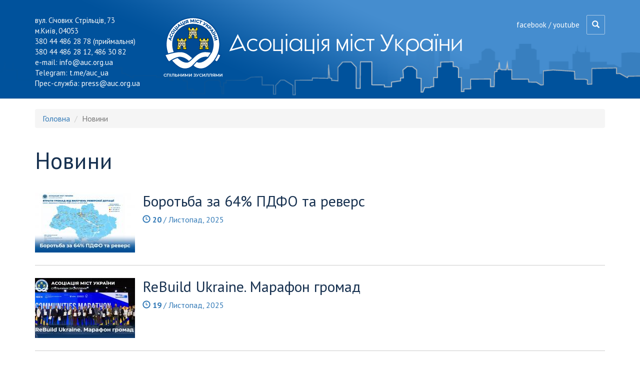

--- FILE ---
content_type: text/html; charset=utf-8
request_url: https://www.auc.org.ua/news/konsultativnii-tsentr-z-vprovadzhennya-reformi-mistsevogo-samovryaduvannya?page=10
body_size: 6036
content:
<!DOCTYPE html>
<html lang="uk" dir="ltr">
<head>
  <link rel="profile" href="http://www.w3.org/1999/xhtml/vocab" />
  <meta charset="utf-8">
  <meta name="viewport" content="width=device-width, initial-scale=1.0">
  <meta http-equiv="Content-Type" content="text/html; charset=utf-8" />
<meta name="Generator" content="Drupal 7 (http://drupal.org)" />
<link rel="shortcut icon" href="https://www.auc.org.ua/sites/default/files/favicon.ico" type="image/vnd.microsoft.icon" />
  <title>Новини | Асоціація міст України</title>
  <link href="https://fonts.googleapis.com/css?family=PT+Sans:400,400i,700,700i&subset=cyrillic-ext" rel="stylesheet">
  <link type="text/css" rel="stylesheet" href="https://www.auc.org.ua/sites/default/files/css/css_lQaZfjVpwP_oGNqdtWCSpJT1EMqXdMiU84ekLLxQnc4.css" media="all" />
<link type="text/css" rel="stylesheet" href="https://www.auc.org.ua/sites/default/files/css/css_xHVRjRy46LFAjFGyEe5w_hT8S3tzSW2OB44Vj5Hb4Ek.css" media="all" />
<link type="text/css" rel="stylesheet" href="https://www.auc.org.ua/sites/default/files/css/css_jrqdtNeDE6bm1xAhUoGvZP_T8IUq3X3jTx8KZqOCAzo.css" media="all" />
<link type="text/css" rel="stylesheet" href="https://cdn.jsdelivr.net/npm/bootstrap@3.3.5/dist/css/bootstrap.min.css" media="all" />
<link type="text/css" rel="stylesheet" href="https://www.auc.org.ua/sites/default/files/css/css_tgmjHoM3a173LLBpJA5Gx4yYt6o7X8EP7Ow356f2Bvo.css" media="all" />
  <!-- HTML5 element support for IE6-8 -->
  <!--[if lt IE 9]>
    <script src="//html5shiv.googlecode.com/svn/trunk/html5.js"></script>
  <![endif]-->
  <script src="https://www.auc.org.ua/sites/default/files/js/js_6UR8aB1w5-y_vdUUdWDWlX2QhWu_qIXlEGEV48YgV-c.js"></script>
<script src="https://www.auc.org.ua/sites/default/files/js/js_onbE0n0cQY6KTDQtHO_E27UBymFC-RuqypZZ6Zxez-o.js"></script>
<script src="https://cdn.jsdelivr.net/npm/bootstrap@3.3.5/dist/js/bootstrap.min.js"></script>
<script src="https://www.auc.org.ua/sites/default/files/js/js__5lNU0e9ZhojcY6HWgiOQ8Mfgk5hbSkoeNeql51RYVw.js"></script>
<script src="https://www.auc.org.ua/sites/default/files/js/js_i3l7_Dr-lmkSNGDrs_A48UIX_daqjWyl7d6xY5PV86A.js"></script>
<script>jQuery.extend(Drupal.settings, {"basePath":"\/","pathPrefix":"","setHasJsCookie":0,"ajaxPageState":{"theme":"divilon_bootstrap","theme_token":"b3vOF_RgiKymoP-s9hMHAl5t4Wl9fTfIkLEF29SGerI","js":{"sites\/all\/themes\/bootstrap\/js\/bootstrap.js":1,"sites\/all\/modules\/contrib\/jquery_update\/replace\/jquery\/2.2\/jquery.min.js":1,"misc\/jquery-extend-3.4.0.js":1,"misc\/jquery-html-prefilter-3.5.0-backport.js":1,"misc\/jquery.once.js":1,"misc\/drupal.js":1,"sites\/all\/modules\/contrib\/jquery_update\/js\/jquery_browser.js":1,"misc\/form-single-submit.js":1,"https:\/\/cdn.jsdelivr.net\/npm\/bootstrap@3.3.5\/dist\/js\/bootstrap.min.js":1,"public:\/\/languages\/uk_lsqdkepRbcZa9_D5v9dDto5kHhWCxgsCQhPFmKCNrEs.js":1,"sites\/all\/libraries\/colorbox\/jquery.colorbox-min.js":1,"sites\/all\/modules\/contrib\/colorbox\/js\/colorbox.js":1,"sites\/all\/modules\/contrib\/colorbox\/styles\/default\/colorbox_style.js":1,"sites\/all\/modules\/custom\/divilon_theme\/divilon_theme.js":1,"sites\/all\/themes\/divilon_bootstrap\/js\/divilon-bootstrap.behaviors.js":1},"css":{"modules\/system\/system.base.css":1,"sites\/all\/modules\/contrib\/calendar\/css\/calendar_multiday.css":1,"modules\/field\/theme\/field.css":1,"modules\/node\/node.css":1,"sites\/all\/modules\/contrib\/youtube\/css\/youtube.css":1,"sites\/all\/modules\/contrib\/views\/css\/views.css":1,"sites\/all\/modules\/contrib\/ckeditor\/css\/ckeditor.css":1,"sites\/all\/modules\/contrib\/colorbox\/styles\/default\/colorbox_style.css":1,"sites\/all\/modules\/contrib\/ctools\/css\/ctools.css":1,"https:\/\/cdn.jsdelivr.net\/npm\/bootstrap@3.3.5\/dist\/css\/bootstrap.min.css":1,"sites\/all\/themes\/divilon_bootstrap\/css\/style.scss":1}},"colorbox":{"opacity":"0.85","current":"{current} \u0437 {total}","previous":"\u00ab \u041f\u043e\u043f\u0435\u0440\u0435\u0434\u043d\u044f","next":"\u041d\u0430\u0441\u0442\u0443\u043f\u043d\u0430 \u00bb","close":"\u0417\u0430\u043a\u0440\u0438\u0442\u0438","maxWidth":"98%","maxHeight":"98%","fixed":true,"mobiledetect":true,"mobiledevicewidth":"480px","file_public_path":"\/sites\/default\/files","specificPagesDefaultValue":"admin*\nimagebrowser*\nimg_assist*\nimce*\nnode\/add\/*\nnode\/*\/edit\nprint\/*\nprintpdf\/*\nsystem\/ajax\nsystem\/ajax\/*"},"urlIsAjaxTrusted":{"\/news\/konsultativnii-tsentr-z-vprovadzhennya-reformi-mistsevogo-samovryaduvannya?page=10":true},"bootstrap":{"anchorsFix":"0","anchorsSmoothScrolling":"0","formHasError":1,"popoverEnabled":1,"popoverOptions":{"animation":1,"html":0,"placement":"auto top","selector":"","trigger":"click","triggerAutoclose":1,"title":"","content":"","delay":0,"container":"body"},"tooltipEnabled":1,"tooltipOptions":{"animation":1,"html":0,"placement":"auto top","selector":"","trigger":"hover focus","delay":0,"container":"body"}}});</script>
</head>
<body class="navbar-is-static-top html not-front not-logged-in no-sidebars page-news page-news-konsultativnii-tsentr-z-vprovadzhennya-reformi-mistsevogo-samovryaduvannya i18n-uk">
  <div id="skip-link">
    <a href="#main-content" class="element-invisible element-focusable">Перейти до основного матеріалу</a>
  </div>
    <header id="navbar" role="banner" class="navbar navbar-static-top navbar-default">
  <div class="container">
  	<div class="pull-right text-right">
  		<a href="https://www.facebook.com/auc.org.ua/?fref=ts" target="_blank">facebook</a> / <a href="https://www.youtube.com/channel/UCBIj2Dli04rcOYoVuaJqidg" target="_blank">youtube</a>  		<a href="/search" class="search-link"><span class="glyphicon glyphicon-search"></span></a>  	</div>
    <div class="navbar-header">
      <div class="pull-left">
      	  <div class="region region-header">
    <section id="block-block-1" class="block block-block clearfix">

      
  <div>вул. Січових Стрільців, 73<br />
м.Київ, 04053</div>
<div>380 44 486 28 78 (приймальня)<br />
380 44 486 28 12, 486 30 82</div>
<div>e-mail: <a href="mailto:info@auc.org.ua">info@auc.org.ua</a></div>
<div>Telegram: <a href="http://t.me/auc_ua">t.me/auc_ua</a></div>
<div>Прес-служба: <a href="mailto:press@auc.org.ua">press@auc.org.ua</a> </div>

</section>
  </div>
      	
      </div>
              <a class="logo navbar-btn pull-left" href="/" title="Головна">
          <img src="https://www.auc.org.ua/sites/default/files/logonew.png" alt="Головна" />
        </a>
      
              <a class="name navbar-brand" href="/" title="Головна">Асоціація міст України</a>
      
    </div>
  </div>
</header>

<div class="main-container container">
  <div class="row">

	
    <section id="main-content" class="col-sm-12">
            <ol class="breadcrumb"><li><a href="/">Головна</a></li>
<li class="active">Новини</li>
</ol>      <a id="main-content"></a>
                    <h1 class="page-header">Новини</h1>
                                                          <div class="region region-content">
    <section id="block-system-main" class="block block-system clearfix">

      
  <div class="view view-news view-id-news view-display-id-page view-dom-id-aa8eeff565f9414a2d5ba9fe30129028">
        
  
  
      <div class="view-content">
        <div class="views-row views-row-1 views-row-odd views-row-first">
      
  <div class="views-field views-field-title">        <span class="field-content"><a href="/novyna/borotba-za-64-pdfo-ta-revers"><div class="thumb"><img class="img-responsive" src="https://www.auc.org.ua/sites/default/files/styles/200x120/public/field/image/zobrazhennya_whatsapp_data_2025-11-20_o_09.17.53_a5b151ce.jpg?itok=7c88ahZ9" width="200" height="120" alt="" /></div>
<h4>Боротьба за 64% ПДФО та реверс </h4>
<div class="date"><span class="glyphicon glyphicon-time"></span> <b>20</b> / Листопад, 2025</div></a></span>  </div>  
  <div class="views-field views-field-body">        <div class="field-content"><p class="rtejustify">
</div>  </div>  </div>
  <div class="views-row views-row-2 views-row-even">
      
  <div class="views-field views-field-title">        <span class="field-content"><a href="/novyna/rebuild-ukraine-marafon-gromad"><div class="thumb"><img class="img-responsive" src="https://www.auc.org.ua/sites/default/files/styles/200x120/public/field/image/asociaciya_mist_ukrayiny_9.jpg?itok=Yfq0jx3y" width="200" height="120" alt="" /></div>
<h4>ReBuild Ukraine. Марафон громад</h4>
<div class="date"><span class="glyphicon glyphicon-time"></span> <b>19</b> / Листопад, 2025</div></a></span>  </div>  
  <div class="views-field views-field-body">        <div class="field-content"></div>  </div>  </div>
  <div class="views-row views-row-3 views-row-odd">
      
  <div class="views-field views-field-title">        <span class="field-content"><a href="/novyna/vplyv-viyskovyh-administraciy-na-misceve-samovryaduvannya"><div class="thumb"><img class="img-responsive" src="https://www.auc.org.ua/sites/default/files/styles/200x120/public/field/image/3_29.jpg?itok=-0iya0aW" width="200" height="120" alt="" /></div>
<h4>Вплив військових адміністрацій на місцеве самоврядування</h4>
<div class="date"><span class="glyphicon glyphicon-time"></span> <b>19</b> / Листопад, 2025</div></a></span>  </div>  
  <div class="views-field views-field-body">        <div class="field-content"></div>  </div>  </div>
  <div class="views-row views-row-4 views-row-even">
      
  <div class="views-field views-field-title">        <span class="field-content"><a href="/novyna/domirnyy-naglyad-dlya-organiv-miscevogo-samovryaduvannya"><div class="thumb"><img class="img-responsive" src="https://www.auc.org.ua/sites/default/files/styles/200x120/public/field/image/2_30.jpg?itok=zfsjEtio" width="200" height="120" alt="" /></div>
<h4>Домірний нагляд для органів місцевого самоврядування</h4>
<div class="date"><span class="glyphicon glyphicon-time"></span> <b>18</b> / Листопад, 2025</div></a></span>  </div>  
  <div class="views-field views-field-body">        <div class="field-content"><p class="rtejustify">
</div>  </div>  </div>
  <div class="views-row views-row-5 views-row-odd">
      
  <div class="views-field views-field-title">        <span class="field-content"><a href="/novyna/kompensuvaty-vtraty-miscevyh-byudzhetiv-cherez-pilgy-ukrzaliznyci"><div class="thumb"><img class="img-responsive" src="https://www.auc.org.ua/sites/default/files/styles/200x120/public/field/image/asociaciya_mist_ukrayiny.jpg?itok=-DRcNp1W" width="200" height="120" alt="" /></div>
<h4>Компенсувати втрати місцевих бюджетів через пільги Укрзалізниці</h4>
<div class="date"><span class="glyphicon glyphicon-time"></span> <b>18</b> / Листопад, 2025</div></a></span>  </div>  
  <div class="views-field views-field-body">        <div class="field-content"><p class="rtejustify">
</div>  </div>  </div>
  <div class="views-row views-row-6 views-row-even">
      
  <div class="views-field views-field-title">        <span class="field-content"><a href="/novyna/zagalni-zbory-kyyivskogo-rv-asociaciyi-mist-ukrayiny-0"><div class="thumb"><img class="img-responsive" src="https://www.auc.org.ua/sites/default/files/styles/200x120/public/field/image/golovne_9.jpg?itok=AOHLKFQB" width="200" height="120" alt="" /></div>
<h4>Загальні збори Київського РВ Асоціації міст України</h4>
<div class="date"><span class="glyphicon glyphicon-time"></span> <b>17</b> / Листопад, 2025</div></a></span>  </div>  
  <div class="views-field views-field-body">        <div class="field-content"></div>  </div>  </div>
  <div class="views-row views-row-7 views-row-odd">
      
  <div class="views-field views-field-title">        <span class="field-content"><a href="/novyna/spivchuttya-z-pryvodu-smerti-anatoliya-strilcya-losynivskogo-selyshchnogo-golovy"><div class="thumb"><img class="img-responsive" src="https://www.auc.org.ua/sites/default/files/styles/200x120/public/field/image/anatoliy_strilec.jpeg?itok=AsUunYAy" width="200" height="120" alt="" /></div>
<h4>Співчуття з приводу смерті Анатолія Стрільця, Лосинівського селищного голови </h4>
<div class="date"><span class="glyphicon glyphicon-time"></span> <b>17</b> / Листопад, 2025</div></a></span>  </div>  
  <div class="views-field views-field-body">        <div class="field-content"></div>  </div>  </div>
  <div class="views-row views-row-8 views-row-even">
      
  <div class="views-field views-field-title">        <span class="field-content"><a href="/novyna/korporatyzaciya-ta-upravlinnya-kp-onlayn-seminar"><div class="thumb"><img class="img-responsive" src="https://www.auc.org.ua/sites/default/files/styles/200x120/public/field/image/2_2.jpeg?itok=AGlYVDA0" width="200" height="120" alt="" /></div>
<h4>Корпоратизація та управління КП: онлайн-семінар</h4>
<div class="date"><span class="glyphicon glyphicon-time"></span> <b>17</b> / Листопад, 2025</div></a></span>  </div>  
  <div class="views-field views-field-body">        <div class="field-content"></div>  </div>  </div>
  <div class="views-row views-row-9 views-row-odd">
      
  <div class="views-field views-field-title">        <span class="field-content"><a href="/novyna/robota-gromad-v-umovah-voyennogo-stanu-elektronnyy-daydzhest-amu-178"><div class="thumb"><img class="img-responsive" src="https://www.auc.org.ua/sites/default/files/styles/200x120/public/field/image/goryzontalnyy.png?itok=CbJq4zNx" width="200" height="120" alt="" /></div>
<h4>РОБОТА ГРОМАД В УМОВАХ ВОЄННОГО СТАНУ - електронний дайджест АМУ</h4>
<div class="date"><span class="glyphicon glyphicon-time"></span> <b>15</b> / Листопад, 2025</div></a></span>  </div>  
  <div class="views-field views-field-body">        <div class="field-content"><p>Щотижневий дайджест Асоціації міст України,<br /><a href="https://www.auc.org.ua/sites/default/files/library/08_-_14_lystopada_2025_roku.pdf">випуск за 08 – 14 листопада 2025 року</a>.</p>
<p><iframe frameborder="0" height="680" scrolling="yes" src="https://www.auc.org.ua/sites/default/files/library/08_-_14_lystopada_2025_roku.pdf" width="460"></iframe></p>
</div>  </div>  </div>
  <div class="views-row views-row-10 views-row-even views-row-last">
      
  <div class="views-field views-field-title">        <span class="field-content"><a href="/novyna/naglyad-i-kontrol-riznycya"><div class="thumb"><img class="img-responsive" src="https://www.auc.org.ua/sites/default/files/styles/200x120/public/field/image/250.png?itok=bEXtATiJ" width="200" height="120" alt="" /></div>
<h4>Нагляд і контроль: різниця</h4>
<div class="date"><span class="glyphicon glyphicon-time"></span> <b>14</b> / Листопад, 2025</div></a></span>  </div>  
  <div class="views-field views-field-body">        <div class="field-content"></div>  </div>  </div>
    </div>
  
      <div class="text-center"><ul class="pagination"><li class="pager-first"><a title="До першої сторінки" href="/news/konsultativnii-tsentr-z-vprovadzhennya-reformi-mistsevogo-samovryaduvannya">« перша</a></li>
<li class="prev"><a title="На попередню сторінку" href="/news/konsultativnii-tsentr-z-vprovadzhennya-reformi-mistsevogo-samovryaduvannya?page=9">‹ попередня</a></li>
<li class="pager-ellipsis disabled"><span>…</span></li>
<li><a title="Перейти до сторінки 7" href="/news/konsultativnii-tsentr-z-vprovadzhennya-reformi-mistsevogo-samovryaduvannya?page=6">7</a></li>
<li><a title="Перейти до сторінки 8" href="/news/konsultativnii-tsentr-z-vprovadzhennya-reformi-mistsevogo-samovryaduvannya?page=7">8</a></li>
<li><a title="Перейти до сторінки 9" href="/news/konsultativnii-tsentr-z-vprovadzhennya-reformi-mistsevogo-samovryaduvannya?page=8">9</a></li>
<li><a title="Перейти до сторінки 10" href="/news/konsultativnii-tsentr-z-vprovadzhennya-reformi-mistsevogo-samovryaduvannya?page=9">10</a></li>
<li class="active"><span>11</span></li>
<li><a title="Перейти до сторінки 12" href="/news/konsultativnii-tsentr-z-vprovadzhennya-reformi-mistsevogo-samovryaduvannya?page=11">12</a></li>
<li><a title="Перейти до сторінки 13" href="/news/konsultativnii-tsentr-z-vprovadzhennya-reformi-mistsevogo-samovryaduvannya?page=12">13</a></li>
<li><a title="Перейти до сторінки 14" href="/news/konsultativnii-tsentr-z-vprovadzhennya-reformi-mistsevogo-samovryaduvannya?page=13">14</a></li>
<li><a title="Перейти до сторінки 15" href="/news/konsultativnii-tsentr-z-vprovadzhennya-reformi-mistsevogo-samovryaduvannya?page=14">15</a></li>
<li class="pager-ellipsis disabled"><span>…</span></li>
<li class="next"><a title="До наступної сторінки" href="/news/konsultativnii-tsentr-z-vprovadzhennya-reformi-mistsevogo-samovryaduvannya?page=11">наступна ›</a></li>
<li class="pager-last"><a title="До останньої сторінки" href="/news/konsultativnii-tsentr-z-vprovadzhennya-reformi-mistsevogo-samovryaduvannya?page=879">остання »</a></li>
</ul></div>  
  
  
  
  
</div>
</section>
  </div>
    </section>

  </div>
      <div class="clearfix">
        <div class="region region-bottom">
    <section id="block-block-2" class="block block-block clearfix">

      
  <p class="rtecenter"> </p>
<p class="rtecenter"> </p>
<p class="rtecenter"><a href="http://ukraine.usaid.gov/ua" target="_blank"><img alt="" src="/sites/default/files/usaid.png" /></a>  <a href="/"><img alt="" src="/sites/default/files/auc.png" /></a></p>
<p class="rtecenter"><em>Сторінку розроблено в рамках проекту<br />
«Розробка курсу на зміцнення місцевого самоврядування в Україні» (ПУЛЬС)</em></p>

</section>
  </div>
    </div>
  </div>

<footer class="footer">
	<div class="container">
		<div class="row">
			<div class="col-sm-8 masonry">
							    <nav role="navigation">
			    	<ul class="menu nav navbar-nav"><li class="first leaf"><a href="/">Головна</a></li>
<li class="leaf"><a href="/sector" title="">Галузевий діалог</a></li>
<li class="collapsed"><a href="/proposal" title="">Закони</a></li>
<li class="leaf"><a href="/petition" title="">Е-петиції</a></li>
<li class="collapsed"><a href="/ideas" title="">Ярмарок ідей</a></li>
<li class="leaf"><a href="/page/munitsipalna-statistika">Статистика</a></li>
<li class="leaf"><a href="/page/munitsipalna-sotsiologiya">Соціологія</a></li>
<li class="leaf"><a href="http://gender.auc.org.ua/" title="Гендерна рівність в місцевому самоврядуванні та громадах">Рівні можливості</a></li>
<li class="leaf"><a href="/education">Навчання</a></li>
<li class="leaf"><a href="/library" title="">Бібліотека</a></li>
<li class="last leaf"><a href="/media" title="">Фото, відео, веб-трансляція </a></li>
</ul>			    </nav>
		    	
			</div>
			<div class="col-sm-4">
				  <div class="region region-footer">
    <section id="block-search-form" class="block block-search clearfix">

      
  <form class="form-search content-search" action="/news/konsultativnii-tsentr-z-vprovadzhennya-reformi-mistsevogo-samovryaduvannya?page=10" method="post" id="search-block-form" accept-charset="UTF-8"><div><div>
      <h2 class="element-invisible">Пошукова форма</h2>
    <div class="input-group"><input title="Введіть терміни, які необхідно знайти." placeholder="Пошук" class="form-control form-text" type="text" id="edit-search-block-form--2" name="search_block_form" value="" size="15" maxlength="128" /><span class="input-group-btn"><button type="submit" class="btn btn-primary"><span class="icon glyphicon glyphicon-search" aria-hidden="true"></span>
</button></span></div><div class="form-actions form-wrapper form-group" id="edit-actions"><button class="element-invisible btn btn-primary form-submit" type="submit" id="edit-submit" name="op" value="Пошук">Пошук</button>
</div><input type="hidden" name="form_build_id" value="form-IvvYIYrwUfmOvK8IEX2MLEOqAqAe20YhQ9YEky-mKpA" />
<input type="hidden" name="form_id" value="search_block_form" />
</div>
</div></form>
</section>
  </div>
	
				<div class="social">
					<a href="https://www.facebook.com/auc.org.ua/?fref=ts" target="_blank" class="facebook"></a> &nbsp; <a href="https://www.youtube.com/channel/UCBIj2Dli04rcOYoVuaJqidg" target="_blank" class="youtube"></a>				</div>
				<div class="copy text-right">
					2026&nbsp;&copy;&nbsp;Асоціація міст України				</div>
			</div>
		</div>
	</div>
</footer>
  <div class="s-info">
      </div>
  <script src="https://www.auc.org.ua/sites/default/files/js/js_MRdvkC2u4oGsp5wVxBG1pGV5NrCPW3mssHxIn6G9tGE.js"></script>
</body>
</html>
